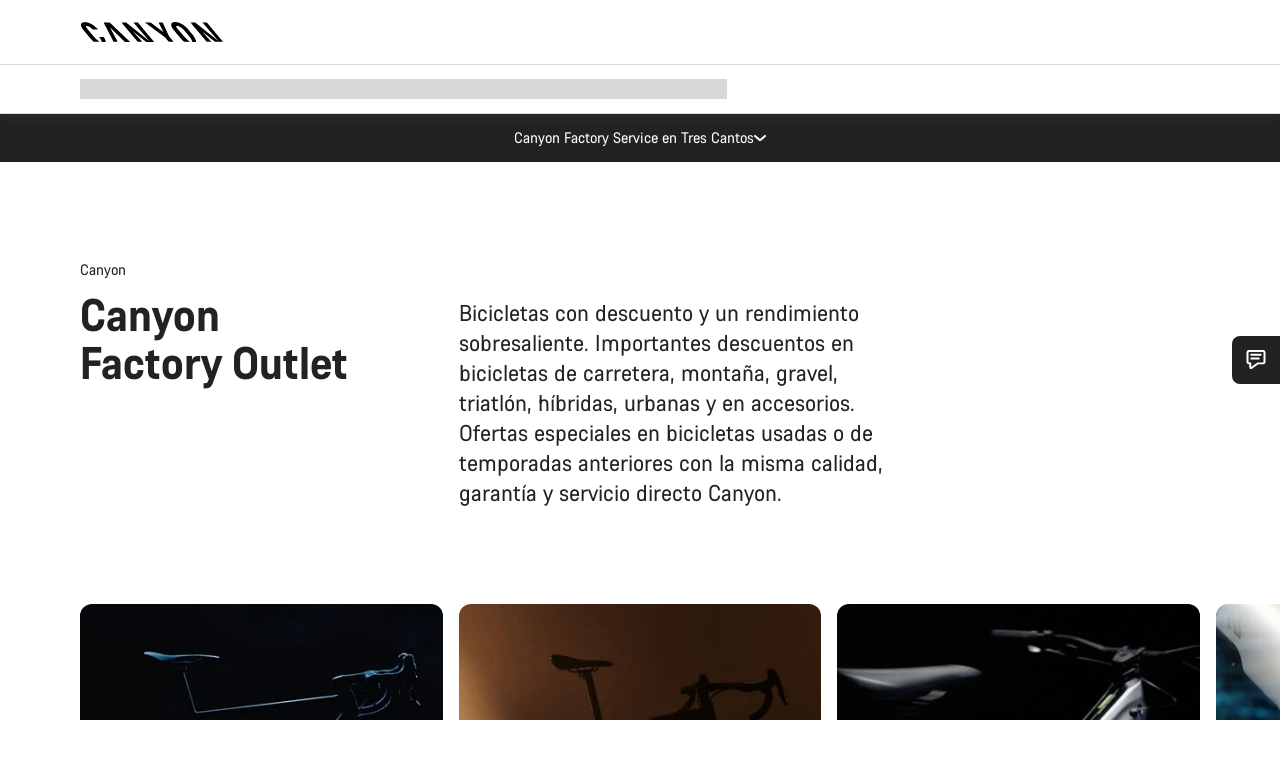

--- FILE ---
content_type: text/css
request_url: https://www.canyon.com/on/demandware.static/Sites-RoW-Site/-/es_ES/v1768466676339/css/lazyPhoneFieldStyle.css
body_size: 2624
content:
.iti{display:inline-block;position:relative}.iti *{box-sizing:border-box}.iti__hide{display:none}.iti__v-hide{visibility:hidden}.iti input.iti__tel-input,.iti input.iti__tel-input[type=tel],.iti input.iti__tel-input[type=text]{margin-bottom:0!important;margin-right:0;margin-top:0!important;padding-right:36px;position:relative;z-index:0}.iti__flag-container{bottom:0;padding:1px;position:absolute;right:0;top:0}.iti__selected-flag{align-items:center;display:flex;height:100%;padding:0 6px 0 8px;position:relative;z-index:1}.iti__arrow{border-left:3px solid transparent;border-right:3px solid transparent;border-top:4px solid #555;height:0;margin-left:6px;width:0}[dir=rtl] .iti__arrow{margin-left:0;margin-right:6px}.iti__arrow--up{border-bottom:4px solid #555;border-top:none}.iti__dropdown-content{position:absolute;z-index:2}.iti__dropdown-content--dropup{bottom:100%;margin-bottom:-1px}.iti__dropdown-content{background-color:#fff;border:1px solid #ccc;box-shadow:1px 1px 4px rgba(0,0,0,.2);margin-left:-1px;max-height:200px;overflow-y:scroll;-webkit-overflow-scrolling:touch}.iti__search-input{border-width:0;width:100%}.iti__country-list{list-style:none;margin:0;padding:0}.iti--flexible-dropdown-width .iti__country-list{white-space:nowrap}@media(max-width:500px){.iti--flexible-dropdown-width .iti__country-list{white-space:normal}}.iti__flag-box{display:inline-block;width:20px}.iti__divider{border-bottom:1px solid #ccc;margin-bottom:5px;padding-bottom:5px}.iti__country{align-items:center;display:flex;outline:none;padding:5px 10px}.iti__dial-code{color:#999}.iti__country.iti__highlight{background-color:rgba(0,0,0,.05)}.iti__country-name,.iti__flag-box{margin-right:6px}[dir=rtl] .iti__country-name,[dir=rtl] .iti__flag-box{margin-left:6px;margin-right:0}.iti--allow-dropdown input.iti__tel-input,.iti--allow-dropdown input.iti__tel-input[type=tel],.iti--allow-dropdown input.iti__tel-input[type=text],.iti--separate-dial-code input.iti__tel-input,.iti--separate-dial-code input.iti__tel-input[type=tel],.iti--separate-dial-code input.iti__tel-input[type=text]{margin-left:0;padding-left:52px;padding-right:6px}[dir=rtl] .iti--allow-dropdown input.iti__tel-input,[dir=rtl] .iti--allow-dropdown input.iti__tel-input[type=tel],[dir=rtl] .iti--allow-dropdown input.iti__tel-input[type=text],[dir=rtl] .iti--separate-dial-code input.iti__tel-input,[dir=rtl] .iti--separate-dial-code input.iti__tel-input[type=tel],[dir=rtl] .iti--separate-dial-code input.iti__tel-input[type=text]{margin-right:0;padding-left:6px;padding-right:52px}.iti--allow-dropdown .iti__flag-container,.iti--separate-dial-code .iti__flag-container{left:0;right:auto}[dir=rtl] .iti--allow-dropdown .iti__flag-container,[dir=rtl] .iti--separate-dial-code .iti__flag-container{left:auto;right:0}.iti--allow-dropdown .iti__flag-container:hover{cursor:pointer}.iti--allow-dropdown .iti__flag-container:hover .iti__selected-flag{background-color:rgba(0,0,0,.05)}.iti--allow-dropdown .iti__flag-container:has(+input[disabled]):hover,.iti--allow-dropdown .iti__flag-container:has(+input[readonly]):hover{cursor:default}.iti--allow-dropdown .iti__flag-container:has(+input[disabled]):hover .iti__selected-flag,.iti--allow-dropdown .iti__flag-container:has(+input[readonly]):hover .iti__selected-flag{background-color:transparent}.iti--separate-dial-code .iti__selected-flag{background-color:rgba(0,0,0,.05)}.iti--separate-dial-code.iti--show-flags .iti__selected-dial-code{margin-left:6px}[dir=rtl] .iti--separate-dial-code.iti--show-flags .iti__selected-dial-code{margin-left:0;margin-right:6px}.iti--container{left:-1000px;padding:1px;position:absolute;top:-1000px;z-index:1060}.iti--container:hover{cursor:pointer}.iti--fullscreen-popup.iti--container{background-color:rgba(0,0,0,.5);bottom:0;display:flex;flex-direction:column;justify-content:center;left:0;padding:30px;position:fixed;right:0;top:0}.iti--fullscreen-popup.iti--container.iti--country-search{justify-content:flex-start}.iti--fullscreen-popup .iti__dropdown-content{max-height:100%;position:relative}.iti--fullscreen-popup .iti__country{line-height:1.5em;padding:10px}.iti__flag{width:20px}.iti__flag.iti__be{width:18px}.iti__flag.iti__ch{width:15px}.iti__flag.iti__mc{width:19px}.iti__flag.iti__ne{width:18px}.iti__flag.iti__np{width:13px}.iti__flag.iti__va{width:15px}@media(min-resolution:2x){.iti__flag{background-size:5762px 15px}}.iti__flag.iti__ac{background-position:0 0;height:10px}.iti__flag.iti__ad{background-position:-22px 0;height:14px}.iti__flag.iti__ae{background-position:-44px 0;height:10px}.iti__flag.iti__af{background-position:-66px 0;height:14px}.iti__flag.iti__ag{background-position:-88px 0;height:14px}.iti__flag.iti__ai{background-position:-110px 0;height:10px}.iti__flag.iti__al{background-position:-132px 0;height:15px}.iti__flag.iti__am{background-position:-154px 0;height:10px}.iti__flag.iti__ao{background-position:-176px 0;height:14px}.iti__flag.iti__aq{background-position:-198px 0;height:14px}.iti__flag.iti__ar{background-position:-220px 0;height:13px}.iti__flag.iti__as{background-position:-242px 0;height:10px}.iti__flag.iti__at{background-position:-264px 0;height:14px}.iti__flag.iti__au{background-position:-286px 0;height:10px}.iti__flag.iti__aw{background-position:-308px 0;height:14px}.iti__flag.iti__ax{background-position:-330px 0;height:13px}.iti__flag.iti__az{background-position:-352px 0;height:10px}.iti__flag.iti__ba{background-position:-374px 0;height:10px}.iti__flag.iti__bb{background-position:-396px 0;height:14px}.iti__flag.iti__bd{background-position:-418px 0;height:12px}.iti__flag.iti__be{background-position:-440px 0;height:15px}.iti__flag.iti__bf{background-position:-460px 0;height:14px}.iti__flag.iti__bg{background-position:-482px 0;height:12px}.iti__flag.iti__bh{background-position:-504px 0;height:12px}.iti__flag.iti__bi{background-position:-526px 0;height:12px}.iti__flag.iti__bj{background-position:-548px 0;height:14px}.iti__flag.iti__bl{background-position:-570px 0;height:14px}.iti__flag.iti__bm{background-position:-592px 0;height:10px}.iti__flag.iti__bn{background-position:-614px 0;height:10px}.iti__flag.iti__bo{background-position:-636px 0;height:14px}.iti__flag.iti__bq{background-position:-658px 0;height:14px}.iti__flag.iti__br{background-position:-680px 0;height:14px}.iti__flag.iti__bs{background-position:-702px 0;height:10px}.iti__flag.iti__bt{background-position:-724px 0;height:14px}.iti__flag.iti__bv{background-position:-746px 0;height:15px}.iti__flag.iti__bw{background-position:-768px 0;height:14px}.iti__flag.iti__by{background-position:-790px 0;height:10px}.iti__flag.iti__bz{background-position:-812px 0;height:12px}.iti__flag.iti__ca{background-position:-834px 0;height:10px}.iti__flag.iti__cc{background-position:-856px 0;height:10px}.iti__flag.iti__cd{background-position:-878px 0;height:15px}.iti__flag.iti__cf{background-position:-900px 0;height:14px}.iti__flag.iti__cg{background-position:-922px 0;height:14px}.iti__flag.iti__ch{background-position:-944px 0;height:15px}.iti__flag.iti__ci{background-position:-961px 0;height:14px}.iti__flag.iti__ck{background-position:-983px 0;height:10px}.iti__flag.iti__cl{background-position:-1005px 0;height:14px}.iti__flag.iti__cm{background-position:-1027px 0;height:14px}.iti__flag.iti__cn{background-position:-1049px 0;height:14px}.iti__flag.iti__co{background-position:-1071px 0;height:14px}.iti__flag.iti__cp{background-position:-1093px 0;height:14px}.iti__flag.iti__cq{background-position:-1115px 0;height:12px}.iti__flag.iti__cr{background-position:-1137px 0;height:12px}.iti__flag.iti__cu{background-position:-1159px 0;height:10px}.iti__flag.iti__cv{background-position:-1181px 0;height:12px}.iti__flag.iti__cw{background-position:-1203px 0;height:14px}.iti__flag.iti__cx{background-position:-1225px 0;height:10px}.iti__flag.iti__cy{background-position:-1247px 0;height:14px}.iti__flag.iti__cz{background-position:-1269px 0;height:14px}.iti__flag.iti__de{background-position:-1291px 0;height:12px}.iti__flag.iti__dg{background-position:-1313px 0;height:10px}.iti__flag.iti__dj{background-position:-1335px 0;height:14px}.iti__flag.iti__dk{background-position:-1357px 0;height:15px}.iti__flag.iti__dm{background-position:-1379px 0;height:10px}.iti__flag.iti__do{background-position:-1401px 0;height:14px}.iti__flag.iti__dz{background-position:-1423px 0;height:14px}.iti__flag.iti__ea{background-position:-1445px 0;height:14px}.iti__flag.iti__ec{background-position:-1467px 0;height:14px}.iti__flag.iti__ee{background-position:-1489px 0;height:13px}.iti__flag.iti__eg{background-position:-1511px 0;height:14px}.iti__flag.iti__eh{background-position:-1533px 0;height:10px}.iti__flag.iti__er{background-position:-1555px 0;height:10px}.iti__flag.iti__es{background-position:-1577px 0;height:14px}.iti__flag.iti__et{background-position:-1599px 0;height:10px}.iti__flag.iti__eu{background-position:-1621px 0;height:14px}.iti__flag.iti__ez{background-position:-1643px 0;height:14px}.iti__flag.iti__fi{background-position:-1665px 0;height:12px}.iti__flag.iti__fj{background-position:-1687px 0;height:10px}.iti__flag.iti__fk{background-position:-1709px 0;height:10px}.iti__flag.iti__fm{background-position:-1731px 0;height:11px}.iti__flag.iti__fo{background-position:-1753px 0;height:15px}.iti__flag.iti__fr{background-position:-1775px 0;height:14px}.iti__flag.iti__fx{background-position:-1797px 0;height:14px}.iti__flag.iti__ga{background-position:-1819px 0;height:15px}.iti__flag.iti__gb{background-position:-1841px 0;height:10px}.iti__flag.iti__gd{background-position:-1863px 0;height:12px}.iti__flag.iti__ge{background-position:-1885px 0;height:14px}.iti__flag.iti__gf{background-position:-1907px 0;height:14px}.iti__flag.iti__gg{background-position:-1929px 0;height:14px}.iti__flag.iti__gh{background-position:-1951px 0;height:14px}.iti__flag.iti__gi{background-position:-1973px 0;height:10px}.iti__flag.iti__gl{background-position:-1995px 0;height:14px}.iti__flag.iti__gm{background-position:-2017px 0;height:14px}.iti__flag.iti__gn{background-position:-2039px 0;height:14px}.iti__flag.iti__gp{background-position:-2061px 0;height:14px}.iti__flag.iti__gq{background-position:-2083px 0;height:14px}.iti__flag.iti__gr{background-position:-2105px 0;height:14px}.iti__flag.iti__gs{background-position:-2127px 0;height:10px}.iti__flag.iti__gt{background-position:-2149px 0;height:13px}.iti__flag.iti__gu{background-position:-2171px 0;height:11px}.iti__flag.iti__gw{background-position:-2193px 0;height:10px}.iti__flag.iti__gy{background-position:-2215px 0;height:12px}.iti__flag.iti__hk{background-position:-2237px 0;height:14px}.iti__flag.iti__hm{background-position:-2259px 0;height:10px}.iti__flag.iti__hn{background-position:-2281px 0;height:10px}.iti__flag.iti__hr{background-position:-2303px 0;height:10px}.iti__flag.iti__ht{background-position:-2325px 0;height:12px}.iti__flag.iti__hu{background-position:-2347px 0;height:10px}.iti__flag.iti__ic{background-position:-2369px 0;height:14px}.iti__flag.iti__id{background-position:-2391px 0;height:14px}.iti__flag.iti__ie{background-position:-2413px 0;height:10px}.iti__flag.iti__il{background-position:-2435px 0;height:15px}.iti__flag.iti__im{background-position:-2457px 0;height:10px}.iti__flag.iti__in{background-position:-2479px 0;height:14px}.iti__flag.iti__io{background-position:-2501px 0;height:10px}.iti__flag.iti__iq{background-position:-2523px 0;height:14px}.iti__flag.iti__ir{background-position:-2545px 0;height:12px}.iti__flag.iti__is{background-position:-2567px 0;height:15px}.iti__flag.iti__it{background-position:-2589px 0;height:14px}.iti__flag.iti__je{background-position:-2611px 0;height:12px}.iti__flag.iti__jm{background-position:-2633px 0;height:10px}.iti__flag.iti__jo{background-position:-2655px 0;height:10px}.iti__flag.iti__jp{background-position:-2677px 0;height:14px}.iti__flag.iti__ke{background-position:-2699px 0;height:14px}.iti__flag.iti__kg{background-position:-2721px 0;height:12px}.iti__flag.iti__kh{background-position:-2743px 0;height:13px}.iti__flag.iti__ki{background-position:-2765px 0;height:10px}.iti__flag.iti__km{background-position:-2787px 0;height:12px}.iti__flag.iti__kn{background-position:-2809px 0;height:14px}.iti__flag.iti__kp{background-position:-2831px 0;height:10px}.iti__flag.iti__kr{background-position:-2853px 0;height:14px}.iti__flag.iti__kw{background-position:-2875px 0;height:10px}.iti__flag.iti__ky{background-position:-2897px 0;height:10px}.iti__flag.iti__kz{background-position:-2919px 0;height:10px}.iti__flag.iti__la{background-position:-2941px 0;height:14px}.iti__flag.iti__lb{background-position:-2963px 0;height:14px}.iti__flag.iti__lc{background-position:-2985px 0;height:10px}.iti__flag.iti__li{background-position:-3007px 0;height:12px}.iti__flag.iti__lk{background-position:-3029px 0;height:10px}.iti__flag.iti__lr{background-position:-3051px 0;height:11px}.iti__flag.iti__ls{background-position:-3073px 0;height:14px}.iti__flag.iti__lt{background-position:-3095px 0;height:12px}.iti__flag.iti__lu{background-position:-3117px 0;height:12px}.iti__flag.iti__lv{background-position:-3139px 0;height:10px}.iti__flag.iti__ly{background-position:-3161px 0;height:10px}.iti__flag.iti__ma{background-position:-3183px 0;height:14px}.iti__flag.iti__mc{background-position:-3205px 0;height:15px}.iti__flag.iti__md{background-position:-3226px 0;height:10px}.iti__flag.iti__me{background-position:-3248px 0;height:10px}.iti__flag.iti__mf{background-position:-3270px 0;height:14px}.iti__flag.iti__mg{background-position:-3292px 0;height:14px}.iti__flag.iti__mh{background-position:-3314px 0;height:11px}.iti__flag.iti__mk{background-position:-3336px 0;height:10px}.iti__flag.iti__ml{background-position:-3358px 0;height:14px}.iti__flag.iti__mm{background-position:-3380px 0;height:14px}.iti__flag.iti__mn{background-position:-3402px 0;height:10px}.iti__flag.iti__mo{background-position:-3424px 0;height:14px}.iti__flag.iti__mp{background-position:-3446px 0;height:10px}.iti__flag.iti__mq{background-position:-3468px 0;height:14px}.iti__flag.iti__mr{background-position:-3490px 0;height:14px}.iti__flag.iti__ms{background-position:-3512px 0;height:10px}.iti__flag.iti__mt{background-position:-3534px 0;height:14px}.iti__flag.iti__mu{background-position:-3556px 0;height:14px}.iti__flag.iti__mv{background-position:-3578px 0;height:14px}.iti__flag.iti__mw{background-position:-3600px 0;height:14px}.iti__flag.iti__mx{background-position:-3622px 0;height:12px}.iti__flag.iti__my{background-position:-3644px 0;height:10px}.iti__flag.iti__mz{background-position:-3666px 0;height:14px}.iti__flag.iti__na{background-position:-3688px 0;height:14px}.iti__flag.iti__nc{background-position:-3710px 0;height:10px}.iti__flag.iti__ne{background-position:-3732px 0;height:15px}.iti__flag.iti__nf{background-position:-3752px 0;height:10px}.iti__flag.iti__ng{background-position:-3774px 0;height:10px}.iti__flag.iti__ni{background-position:-3796px 0;height:12px}.iti__flag.iti__nl{background-position:-3818px 0;height:14px}.iti__flag.iti__no{background-position:-3840px 0;height:15px}.iti__flag.iti__np{background-position:-3862px 0;height:15px}.iti__flag.iti__nr{background-position:-3877px 0;height:10px}.iti__flag.iti__nu{background-position:-3899px 0;height:10px}.iti__flag.iti__nz{background-position:-3921px 0;height:10px}.iti__flag.iti__om{background-position:-3943px 0;height:10px}.iti__flag.iti__pa{background-position:-3965px 0;height:14px}.iti__flag.iti__pe{background-position:-3987px 0;height:14px}.iti__flag.iti__pf{background-position:-4009px 0;height:14px}.iti__flag.iti__pg{background-position:-4031px 0;height:15px}.iti__flag.iti__ph{background-position:-4053px 0;height:10px}.iti__flag.iti__pk{background-position:-4075px 0;height:14px}.iti__flag.iti__pl{background-position:-4097px 0;height:13px}.iti__flag.iti__pm{background-position:-4119px 0;height:14px}.iti__flag.iti__pn{background-position:-4141px 0;height:10px}.iti__flag.iti__pr{background-position:-4163px 0;height:14px}.iti__flag.iti__ps{background-position:-4185px 0;height:10px}.iti__flag.iti__pt{background-position:-4207px 0;height:14px}.iti__flag.iti__pw{background-position:-4229px 0;height:13px}.iti__flag.iti__py{background-position:-4251px 0;height:11px}.iti__flag.iti__qa{background-position:-4273px 0;height:8px}.iti__flag.iti__re{background-position:-4295px 0;height:14px}.iti__flag.iti__ro{background-position:-4317px 0;height:14px}.iti__flag.iti__rs{background-position:-4339px 0;height:14px}.iti__flag.iti__ru{background-position:-4361px 0;height:14px}.iti__flag.iti__rw{background-position:-4383px 0;height:14px}.iti__flag.iti__sa{background-position:-4405px 0;height:14px}.iti__flag.iti__sb{background-position:-4427px 0;height:10px}.iti__flag.iti__sc{background-position:-4449px 0;height:10px}.iti__flag.iti__sd{background-position:-4471px 0;height:10px}.iti__flag.iti__se{background-position:-4493px 0;height:13px}.iti__flag.iti__sg{background-position:-4515px 0;height:14px}.iti__flag.iti__sh{background-position:-4537px 0;height:10px}.iti__flag.iti__si{background-position:-4559px 0;height:10px}.iti__flag.iti__sj{background-position:-4581px 0;height:15px}.iti__flag.iti__sk{background-position:-4603px 0;height:14px}.iti__flag.iti__sl{background-position:-4625px 0;height:14px}.iti__flag.iti__sm{background-position:-4647px 0;height:15px}.iti__flag.iti__sn{background-position:-4669px 0;height:14px}.iti__flag.iti__so{background-position:-4691px 0;height:14px}.iti__flag.iti__sr{background-position:-4713px 0;height:14px}.iti__flag.iti__ss{background-position:-4735px 0;height:10px}.iti__flag.iti__st{background-position:-4757px 0;height:10px}.iti__flag.iti__su{background-position:-4779px 0;height:10px}.iti__flag.iti__sv{background-position:-4801px 0;height:12px}.iti__flag.iti__sx{background-position:-4823px 0;height:14px}.iti__flag.iti__sy{background-position:-4845px 0;height:14px}.iti__flag.iti__sz{background-position:-4867px 0;height:14px}.iti__flag.iti__ta{background-position:-4889px 0;height:10px}.iti__flag.iti__tc{background-position:-4911px 0;height:10px}.iti__flag.iti__td{background-position:-4933px 0;height:14px}.iti__flag.iti__tf{background-position:-4955px 0;height:14px}.iti__flag.iti__tg{background-position:-4977px 0;height:13px}.iti__flag.iti__th{background-position:-4999px 0;height:14px}.iti__flag.iti__tj{background-position:-5021px 0;height:10px}.iti__flag.iti__tk{background-position:-5043px 0;height:10px}.iti__flag.iti__tl{background-position:-5065px 0;height:10px}.iti__flag.iti__tm{background-position:-5087px 0;height:14px}.iti__flag.iti__tn{background-position:-5109px 0;height:14px}.iti__flag.iti__to{background-position:-5131px 0;height:10px}.iti__flag.iti__tr{background-position:-5153px 0;height:14px}.iti__flag.iti__tt{background-position:-5175px 0;height:12px}.iti__flag.iti__tv{background-position:-5197px 0;height:10px}.iti__flag.iti__tw{background-position:-5219px 0;height:14px}.iti__flag.iti__tz{background-position:-5241px 0;height:14px}.iti__flag.iti__ua{background-position:-5263px 0;height:14px}.iti__flag.iti__ug{background-position:-5285px 0;height:14px}.iti__flag.iti__uk{background-position:-5307px 0;height:10px}.iti__flag.iti__um{background-position:-5329px 0;height:11px}.iti__flag.iti__un{background-position:-5351px 0;height:14px}.iti__flag.iti__us{background-position:-5373px 0;height:11px}.iti__flag.iti__uy{background-position:-5395px 0;height:14px}.iti__flag.iti__uz{background-position:-5417px 0;height:10px}.iti__flag.iti__va{background-position:-5439px 0;height:15px}.iti__flag.iti__vc{background-position:-5456px 0;height:14px}.iti__flag.iti__ve{background-position:-5478px 0;height:14px}.iti__flag.iti__vg{background-position:-5500px 0;height:10px}.iti__flag.iti__vi{background-position:-5522px 0;height:14px}.iti__flag.iti__vn{background-position:-5544px 0;height:14px}.iti__flag.iti__vu{background-position:-5566px 0;height:12px}.iti__flag.iti__wf{background-position:-5588px 0;height:14px}.iti__flag.iti__ws{background-position:-5610px 0;height:10px}.iti__flag.iti__xk{background-position:-5632px 0;height:15px}.iti__flag.iti__ye{background-position:-5654px 0;height:14px}.iti__flag.iti__yt{background-position:-5676px 0;height:14px}.iti__flag.iti__za{background-position:-5698px 0;height:14px}.iti__flag.iti__zm{background-position:-5720px 0;height:14px}.iti__flag.iti__zw{background-position:-5742px 0;height:10px}.iti__flag{background-color:#dbdbdb;background-image:url(intl-tel-input/build/img/flags.png?1);background-position:20px 0;background-repeat:no-repeat;box-shadow:0 0 1px 0 #888;height:15px}@media(min-resolution:2x){.iti__flag{background-image:url(intl-tel-input/build/img/flags@2x.png?1)}}.iti__flag.iti__np{background-color:transparent}.iti__flag-container{top:1.4rem}.iti--separate-dial-code .iti__selected-flag{background:transparent!important;padding-left:12px;padding-right:0}.iti__selected-flag:focus-visible{box-shadow:inset 0 0 0 2px #2cbcff;outline:none;transition:box-shadow .3s cubic-bezier(.19,1,.22,1);transition-delay:.05s}.iti__flag{background-image:url(../images/flags/flags.png)}@media(min-resolution:192dpi){.iti__flag{background-image:url(../images/flags/flags@2x.png)}}
/*# sourceMappingURL=lazyPhoneFieldStyle.css.map */